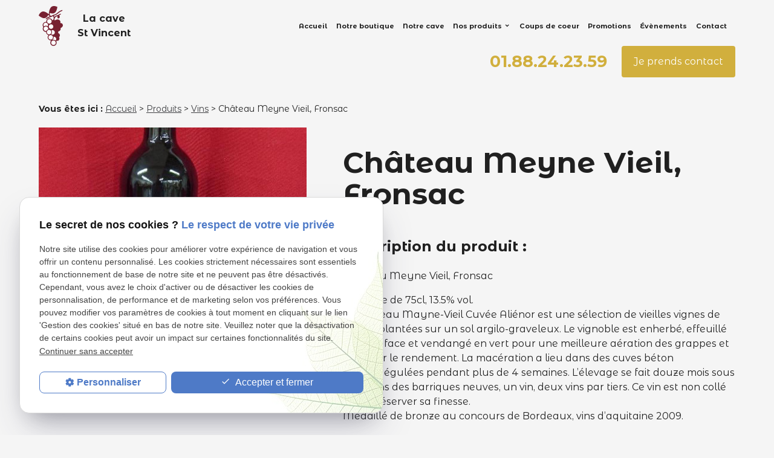

--- FILE ---
content_type: text/html; charset=UTF-8
request_url: https://caviste91.com/vins--bordeaux--_cd1_1542.html
body_size: 7590
content:
<!DOCTYPE html>
<html lang="fr">

	<!-- HEAD -->
	<head>
		<meta charset="UTF-8"/>
		<title>Château Meyne Vieil, Fronsac, Vins Bordeaux,  Vins Château Meyne Vieil, Fronsac</title>
<meta name="keywords" content="Château Meyne Vieil, Fronsac,Vins, Bordeaux" />
<meta name="description" content="Château Meyne Vieil, Fronsac
Bouteille de 75cl, 13.5% vol. Le château Mayne-Vieil Cuvée Aliénor est une sélection de vieilles vignes de merlot plantées sur un sol argilo-graveleux. Le vignoble ..." />
<meta property="og:title" content="Château Meyne Vieil, Fronsac, Vins Bordeaux,  Vins Château Meyne Vieil, Fronsac" />
<meta property="og:type" content="article" />
<meta property="og:url" content="https://caviste91.com/vins--bordeaux--_cd1_1542.html" />
<meta property="og:image" content="https://caviste91.com/photos/crop200x200/p1010404.JPG" />
<meta property="og:site_name" content="caviste91.com" />
<meta property="og:description" content="Château Meyne Vieil, Fronsac
Bouteille de 75cl, 13.5% vol. Le château Mayne-Vieil Cuvée Aliénor est une sélection de vieilles vignes de merlot plantées sur un sol argilo-graveleux. Le vignoble ..." />
<link rel="canonical" href="https://caviste91.com/vins--bordeaux--_cd1_1542.html">
		<meta name="viewport" content="initial-scale=1.0, minimum-scale=1.0, maximum-scale=1.0, width=device-width, user-scalable=no" />

<!-- Colors -->
<meta name="msapplication-TileColor" content="#FFFFFF" />
<meta name="msapplication-TileImage" content="public/assets/gifs/icons/ms-icon-144x144.png" />

<!-- Icons -->
<link rel="apple-touch-icon" sizes="57x57" href="public/assets/gifs/icons/apple-icon-57x57.png" />
<link rel="apple-touch-icon" sizes="60x60" href="public/assets/gifs/icons/apple-icon-60x60.png" />
<link rel="apple-touch-icon" sizes="72x72" href="public/assets/gifs/icons/apple-icon-72x72.png" />
<link rel="apple-touch-icon" sizes="76x76" href="public/assets/gifs/icons/apple-icon-76x76.png" />
<link rel="apple-touch-icon" sizes="114x114" href="public/assets/gifs/icons/apple-icon-114x114.png" />
<link rel="apple-touch-icon" sizes="120x120" href="public/assets/gifs/icons/apple-icon-120x120.png" />
<link rel="apple-touch-icon" sizes="144x144" href="public/assets/gifs/icons/apple-icon-144x144.png" />
<link rel="apple-touch-icon" sizes="152x152" href="public/assets/gifs/icons/apple-icon-152x152.png" />
<link rel="apple-touch-icon" sizes="180x180" href="public/assets/gifs/icons/apple-icon-180x180.png" />
<link rel="icon" type="image/png" sizes="192x192"  href="public/assets/gifs/icons/android-icon-192x192.png" />
<link rel="icon" type="image/png" sizes="32x32" href="public/assets/gifs/icons/favicon-32x32.png" />
<link rel="icon" type="image/png" sizes="96x96" href="public/assets/gifs/icons/favicon-96x96.png" />
<link rel="icon" type="image/png" sizes="16x16" href="public/assets/gifs/icons/favicon-16x16.png" />

<!-- Manifest -->
<link rel="manifest" href="./manifest.json" />

<!-- Font -->
<link rel="stylesheet" href="https://fonts.googleapis.com/icon?family=Material+Icons" />
<link href="https://fonts.googleapis.com/css2?family=Montserrat+Alternates:wght@300;400;700;900&display=swap" rel="stylesheet">

<!-- CSS -->
<link rel="preload stylesheet" as="style" href="/ressources/css/thickbox.css" />
<link rel="preload stylesheet" as="style" href="/ressources/20121001/css/fancybox/jquery.fancybox.css" media="screen" />
<link rel="preload stylesheet" as="style" href="/ressources/v2.0.3/css/styleiecheck.css" media="screen" />

<link rel="preload stylesheet" as="style" type="text/css" href="public/css/slick.css" />
<link rel="preload stylesheet" as="style" type="text/css" href="public/css/slick-theme.css" />

<link rel="preload stylesheet" as="style" href="public/css/main.css" media="screen, projection"/>
<link rel="preload stylesheet" as="style" href="public/css/theme.css" media="screen, projection" />

<!-- Javascript -->
<script rel="preload" src="/ressources/20121001/js/jquery.min.js" as="script"></script>
<script rel="preload" src='https://www.google.com/recaptcha/api.js'></script>	</head>

	<!-- BODY -->
	<body class="catalogue-detail">

		<!-- HEADER -->
		<header>
			
<span class='nav'>
    <div class="nav-left">
            <button id="menu-meatballs" class="btn-menu">
                <span class="material-icons">more_horiz</i>
            </button>
    </div>
    <div class="nav-right">
        <div class="icon-menu">
            <div class="ligne"></div>
            <div class="ligne"></div>
            <div class="ligne"></div>
        </div>
    </div>
</span>

    
<div class="top-bar sticky">
    <div class="container">
        <div class="flex-row l-align-items-center l-justify-content-space-between">
            <div class="col">
                <div class="flex-row s-align-items-flex-end s-justify-content-center l-align-items-center l-justify-content-flex-start">
                    <div class="col">
                        <div class="brand">
    <a href="/" target="_self" class="logo">
        <div class="flex-row s-align-items-center">
            <div class="col">
            <svg version="1.0" id="Calque_1" xmlns="http://www.w3.org/2000/svg" xmlns:xlink="http://www.w3.org/1999/xlink" x="0px" y="0px"
	 viewBox="0 0 30.26 50" enable-background="new 0 0 30.26 50" xml:space="preserve">
<g>
	<path fill="#772131" d="M18.93,0c-0.95,0.01-1.92,0.22-2.77,0.81c-2.54,1.76-3.13,6.29-3.23,7.26c-0.16,0.49-0.27,1.07-0.27,1.44
		c0,0.46-0.04,0.68-0.19,0.72c0.01-0.01,0.01-0.03,0.01-0.03S8.52,6.4,5.07,6.85c-3.45,0.46-5.07,5-5.07,5s3.97,3.81,7.42,3.35
		c2.32-0.31,3.81-2.46,4.54-3.84c0.41-0.01,0.84,0.24,1.25,0.77l0.58,0.74l-1.44,0.63c-2.03,0.89-3.48,1.95-3.48,2.54
		c0,0.7,0.25,0.65,2.07-0.45c0.88-0.53,2.57-1.27,3.76-1.64c1.19-0.38,2.45-0.87,2.79-1.09c0.68-0.44,0.65-0.48,1.1,1.27
		c0.14,0.53,0.17,1.45,0.08,2.04c-0.14,0.87-0.34,1.14-1.12,1.51c-0.17,0.08-0.3,0.14-0.42,0.19c-0.61-1.49-2.06-2.47-3.67-2.47
		c-2.19,0-3.97,1.78-3.97,3.97c0,0.11,0.01,0.21,0.02,0.32c-0.03,0.11-0.06,0.21-0.09,0.32c-0.16-0.02-0.33-0.03-0.5-0.04
		c-2.19,0-3.97,1.78-3.97,3.97c0,0.78,0.23,1.53,0.65,2.18c0.01,0.12,0.02,0.23,0.03,0.35c-0.37,0.62-0.57,1.33-0.57,2.04
		c0,2.19,1.78,3.97,3.97,3.97c0.06,0,0.11,0,0.17-0.01c0,0.04-0.01,0.08-0.01,0.11c0,1.85,1.28,3.46,3.09,3.87
		c-0.69,0.74-1.07,1.7-1.08,2.71c0,1.77,1.18,3.33,2.89,3.81c0.26,0.09,0.55,0.14,0.89,0.14c0.06,0.01,0.13,0.01,0.19,0.01
		c0.21,0,0.41-0.02,0.62-0.05c-0.83,0.75-1.3,1.82-1.3,2.93c0,2.19,1.78,3.97,3.97,3.97c2.19,0,3.97-1.78,3.97-3.97
		c0-0.57-0.13-1.14-0.37-1.66c0.02-0.04,0.03-0.07,0.05-0.11c0.37-0.82,0.57-1.01,0.87-0.82c0.71,0.45,1.38,0.27,2.18-0.59
		c0.85-0.9,1.05-2.24,0.49-3.27c-0.24-0.44-0.18-0.67,0.27-1.15c0.83-0.88,0.78-2.69-0.1-3.57c-0.37-0.37-0.83-0.67-1.02-0.67
		c-0.24,0-0.35-0.4-0.35-1.22c0-0.82,0.12-1.22,0.35-1.22c1.46,0,2.93-1.88,2.68-3.44c-0.12-0.74-0.06-0.91,0.33-0.91
		c0.68,0,2.14-1.52,2.34-2.46c0.4-1.83-0.72-3.51-2.35-3.51c-0.75,0-0.77-0.04-0.63-1.02c0.39-2.63-3.07-4.54-5.52-3.05
		c-0.55,0.33-1.13,0.48-1.52,0.39c-0.6-0.15-0.61-0.21-0.33-1.43c0.37-1.6,0.51-1.81,1.86-2.78c1.54-1.11,1.83-1.05,1.83,0.41
		c0,0.89,0.13,1.28,0.49,1.48c0.65,0.35,1.67-0.16,2.19-1.08c0.35-0.62,0.34-0.8-0.06-1.6c-0.52-1.03-0.34-1.39,0.93-1.92
		c0.52-0.21,0.79-0.5,0.73-0.78c-0.14-0.65-1.26-0.42-2.39,0.49c-0.53,0.43-1.38,0.86-1.9,0.97c-1.18,0.26-2.39,0.85-3.17,1.57
		l-0.6,0.55l-0.28-0.74c-0.15-0.4-0.28-0.78-0.28-0.84c0-0.05,0.66-0.29,1.47-0.53c1.11-0.32,2.05-0.92,3.78-2.4
		c1.47-1.26,2.81-2.15,3.71-2.48c0.77-0.28,1.47-0.68,1.56-0.9c0.63-1.65-3.19-0.03-6.2,2.63c-1.67,1.47-2.36,1.9-3.53,2.18
		c-0.8,0.19-2.07,0.69-2.83,1.12c-1.74,0.98-2.04,0.97-2.81-0.07c-0.51-0.69-0.6-1.09-0.5-2.18c0.03-0.3,0.06-0.54,0.09-0.75
		c1.43,0.55,4.12,1.25,6.13-0.13c2.86-1.98,3.25-7.46,3.25-7.46S21.17-0.02,18.93,0L18.93,0z"/>
	<path fill="#FFFFFF" d="M13.36,16.35c-1.58,0-2.86,1.28-2.86,2.85c0,1.58,1.28,2.86,2.86,2.86c1.58,0,2.85-1.28,2.85-2.86
		C16.21,17.63,14.93,16.35,13.36,16.35L13.36,16.35z M8.82,20.89c-1.58,0-2.86,1.28-2.86,2.85c0,0.63,0.21,1.24,0.59,1.73
		c0.69-0.57,1.56-0.88,2.46-0.88c0.79,0,1.56,0.24,2.21,0.69c0.3-0.46,0.45-0.99,0.45-1.54C11.67,22.17,10.39,20.89,8.82,20.89
		L8.82,20.89z M15.43,22.89c-1.58,0-2.85,1.28-2.85,2.85c0,1.58,1.28,2.86,2.85,2.86c1.58,0,2.86-1.28,2.86-2.86
		C18.29,24.17,17.01,22.89,15.43,22.89L15.43,22.89z M9.01,25.62c-1.58,0-2.86,1.28-2.86,2.86c0,1.58,1.28,2.85,2.86,2.85
		c0.19,0,0.37-0.02,0.55-0.06c0.4-0.99,1.21-1.76,2.21-2.11c0.06-0.23,0.09-0.45,0.09-0.68C11.86,26.9,10.59,25.62,9.01,25.62
		L9.01,25.62z M13.01,29.85c-1.58,0-2.85,1.28-2.85,2.85c0,1.58,1.28,2.86,2.85,2.86c1.58,0,2.86-1.28,2.86-2.86
		C15.86,31.13,14.59,29.85,13.01,29.85L13.01,29.85z M17.31,30.17L17.31,30.17c-0.47,0-0.92,0.12-1.34,0.34
		c1.21,1.61,0.92,3.58-0.21,4.63c-0.06,0.07-0.12,0.12-0.18,0.15c0.5,0.38,1.1,0.59,1.73,0.59c1.58,0,2.85-1.28,2.85-2.85
		C20.17,31.45,18.89,30.17,17.31,30.17L17.31,30.17z M15.01,36.39c-1.58,0-2.85,1.28-2.85,2.86c0,1.58,1.28,2.85,2.85,2.85
		c1.58,0,2.86-1.28,2.86-2.85C17.86,37.67,16.59,36.39,15.01,36.39L15.01,36.39z M19.05,38.5c-0.11,0-0.21,0.01-0.32,0.02
		c0.26,1.56-0.21,2.98-2.1,4.05c-0.23,0.11-0.12,0.13,0.05,0.03c1.53-0.69,3.14-0.43,4.42,0.62c0.02,0.02,0.04,0.03,0.06,0.05
		c0.48-0.53,0.75-1.21,0.75-1.92C21.9,39.78,20.62,38.5,19.05,38.5L19.05,38.5z M18.51,43.16c-1.58,0-2.85,1.28-2.85,2.86
		c0,1.58,1.28,2.85,2.85,2.85c1.58,0,2.86-1.28,2.86-2.85C21.36,44.43,20.08,43.16,18.51,43.16L18.51,43.16z"/>
</g>
</svg>
                </div>
            <div class="col center-align">
                <div class="bold">La cave <br> St Vincent</div>
                            </div>
        </div>
    </a>
</div>                    </div>
                    <div class="col">
                        <div class="reseaux-sociaux">
                            <ul>
	

</ul>                        </div>
                    </div>
                </div>
            </div>
            <div class="col">
                <nav id="main-nav" class="main-nav">
                    <ul><li class="firstLi"><a href="/">Accueil</a></li><li class="firstLi"><a href="boutique.php">Notre boutique</a></li><li class="firstLi"><a href="notre-cave.php">Notre cave</a></li><li class="firstLi sous_menu"><a href="#">Nos produits</a><ul class="dropdown"><li class="sousLi sous_menu"><a class="selected" href="vins_cl1.html?categorie1=1">Vins</a><ul class="ssdropdown"><li class="sousSousLi"><a href="alsace_cl1.html?categorie2=11">Alsace</a></li><li class="sousSousLi"><a href="beaujolais_cl1.html?categorie2=66">Beaujolais</a></li><li class="sousSousLi"><a href="bordeaux_cl1.html?categorie2=13">Bordeaux</a></li><li class="sousSousLi"><a href="bourgogne_cl1.html?categorie2=31">Bourgogne</a></li><li class="sousSousLi"><a href="cotes-du-rhone_cl1.html?categorie2=30">Cote du rhone</a></li><li class="sousSousLi"><a href="languedoc_cl1.html?categorie2=7">Languedoc</a></li><li class="sousSousLi"><a href="savoie---jura_cl1.html?categorie2=75">Savoie  - Jura</a></li><li class="sousSousLi"><a href="sud-ouest_cl1.html?categorie2=2">Sud ouest</a></li><li class="sousSousLi"><a href="val-de-loire_cl1.html?categorie2=12">Val de loire</a></li><li class="sousSousLi"><a href="provence_cl1.html?categorie2=74">Provence</a></li><li class="sousSousLi"><a href="roussillon_cl1.html?categorie2=78">Roussillon</a></li></ul><li class="sousLi sous_menu"><a href="cubis_cl1.html?categorie1=3">Cubis</a><ul class="ssdropdown"><li class="sousSousLi"><a href="blanc-10l_cl1.html?categorie2=4">Blanc 10L</a></li><li class="sousSousLi"><a href="rose-10l_cl1.html?categorie2=5">Rosé 10L</a></li><li class="sousSousLi"><a href="rouge-10l_cl1.html?categorie2=6">Rouge 10L</a></li><li class="sousSousLi"><a href="rouge-5l_cl1.html?categorie2=16">Rouge 5L</a></li><li class="sousSousLi"><a href="blanc-5l_cl1.html?categorie2=17">Blanc 5L</a></li><li class="sousSousLi"><a href="rose-5l_cl1.html?categorie2=29">Rosé 5L</a></li></ul><li class="sousLi sous_menu"><a href="champagnes_cl1.html?categorie1=20">Champagnes</a><ul class="ssdropdown"><li class="sousSousLi"><a href="brut-classic_cl1.html?categorie2=21">Brut Classic</a></li><li class="sousSousLi"><a href="brut-milesime_cl1.html?categorie2=57">Brut Milésimé</a></li><li class="sousSousLi"><a href="brut-blanc-de-blanc_cl1.html?categorie2=23">Brut Blanc de blanc</a></li><li class="sousSousLi"><a href="brut-rose_cl1.html?categorie2=25">Brut Rosé</a></li></ul><li class="sousLi sous_menu"><a href="spiritueux_cl1.html?categorie1=8">Alcools spiritueux</a><ul class="ssdropdown"><li class="sousSousLi"><a href="whisky_cl1.html?categorie2=9">Whisky</a></li><li class="sousSousLi"><a href="rhum_cl1.html?categorie2=40">Rhum</a></li><li class="sousSousLi"><a href="autres-alcools_cl1.html?categorie2=19">Autres alcools</a></li><li class="sousSousLi"><a href="creme_cl1.html?categorie2=32">Creme</a></li><li class="sousSousLi"><a href="cognac_cl1.html?categorie2=18">Cognac</a></li><li class="sousSousLi"><a href="armagnac_cl1.html?categorie2=33">Armagnac</a></li><li class="sousSousLi"><a href="porto_cl1.html?categorie2=34">Porto</a></li><li class="sousSousLi"><a href="eau-de-vie_cl1.html?categorie2=35">Eau de vie</a></li><li class="sousSousLi"><a href="pastis_cl1.html?categorie2=36">Pastis</a></li><li class="sousSousLi"><a href="tequila_cl1.html?categorie2=37">Tequila</a></li><li class="sousSousLi"><a href="gin_cl1.html?categorie2=38">Gin</a></li><li class="sousSousLi"><a href="vodka_cl1.html?categorie2=39">Vodka</a></li><li class="sousSousLi"><a href="bieres_cl1.html?categorie2=67">Bières</a></li></ul><li class="sousLi sous_menu"><a href="produits-regionaux_cl1.html?categorie1=53">Produits régionaux</a><ul class="ssdropdown"><li class="sousSousLi"><a href="pates--rillettes-et-terrines_cl1.html?categorie2=54">Patés, rillettes et terrines</a></li><li class="sousSousLi"><a href="foie-gras_cl1.html?categorie2=56">Foie gras</a></li><li class="sousSousLi"><a href="plats-gastronomiques-_cl1.html?categorie2=68">Plats Gastronomiques</a></li><li class="sousSousLi"><a href="chocolat_cl1.html?categorie2=59">Chocolat</a></li><li class="sousSousLi"><a href="autre_cl1.html?categorie2=61">Autre</a></li></ul><li class="sousLi"><a href="coffrets_cl1.html?categorie1=76">Coffrets</a></li><li class="sousLi sous_menu"><a href="accessoires_cl1.html?categorie1=14">Accessoires</a><ul class="ssdropdown"><li class="sousSousLi"><a href="verrerie_cl1.html?categorie2=15">Verrerie</a></li><li class="sousSousLi"><a href="tire-bouchon_cl1.html?categorie2=63">Tire bouchon</a></li><li class="sousSousLi"><a href="autre_cl1.html?categorie2=64">Autre</a></li></ul></ul><li class="firstLi"><a href="coups-de-coeur_cl1.html?categorie1=89">Coups de coeur</a></li><li class="firstLi"><a href="promotions_cl1.html?categorie1=88">Promotions</a></li><li class="firstLi"><a href="actualites_al.html">Évènements</a></li><li class="firstLi"><a href="contact.php">Contact</a></li></ul>                </nav>
            </div>
        </div>
    </div>
</div><div class="fold">
    <div class="container">
                    <!-- Fold pour les autres pages -->
            <div class="flex-row l-justify-content-space-between l-align-items-center">
                
                <div class="col s12 s-justify-content-center l-justify-content-flex-end">
                    <div class="flex-row m-justify-content-center l-justify-content-flex-end m-align-items-center center-align">
                                                    <div class="col">
                                <div class="flow-text bold accent-text">
                                    <a href="tel:+33188242359" class="tel">01.88.24.23.59</a>
                                </div>
                            </div>
                                                <div class="col">
                            <div class="btn-contact">
    <a href="contact.php" target="_self" class="btn-1">Je prends contact</a>
</div>                        </div>
                    </div>
                </div>
            </div>
            </div>
</div>		</header>

		<!-- MAIN -->
		<main>
			<div class="section">
				<div class="container">
					<div id="fil_ariane"><strong>Vous êtes ici : </strong> <a href="/">Accueil</a> &gt; <div class="first" itemscope itemtype="http://schema.org/BreadcrumbList"><span itemprop="itemListElement" itemscope itemtype="http://schema.org/ListItem"><a itemprop="item" href="https://caviste91.com/produits_cl1.html">
                              <span itemprop="name">Produits</span></a><meta itemprop="position" content="1"></span> > <span itemprop="itemListElement" itemscope itemtype="http://schema.org/ListItem"><a itemprop="item" href="https://caviste91.com/vins_cl1.html?categorie1=1">
                              <span itemprop="name">Vins</span></a><meta itemprop="position" content="2"></span> > <span itemprop="itemListElement" itemscope itemtype="http://schema.org/ListItem"><span class="last"itemprop="name">Château Meyne Vieil, Fronsac</span><meta itemprop="position" content="3"></span></div></div>
<div class="flex-row">
	
	<div class="col s12 m12 l5">
		
		<div class="slick-detail-1">
				<a class="lightbox" data-fancybox-group="produit_1542"  href="https://caviste91.com/photos/p1010404.JPG"><img src="https://caviste91.com/photos/crop900x600/p1010404.JPG" title="Château Meyne Vieil, Fronsac" alt="Château Meyne Vieil, Fronsac" loading="lazy" width="900" height="600" /></a>		</div>

			<div class="slick-detail-2">
				<img src="https://caviste91.com/photos/crop200x200/p1010404.JPG" title="Château Meyne Vieil, Fronsac" alt="Château Meyne Vieil, Fronsac" loading="lazy" width="200" height="200" />			</div>
		
	</div>

	<div class="col s12 m12 l7">
		<h1>Château Meyne Vieil, Fronsac</h1>

		
		<div class="title-3">Description du produit :</div>
		<div class="detail_description"><p>Château Meyne Vieil, Fronsac</p>
<p>Bouteille de 75cl, 13.5% vol.<br /> Le château Mayne-Vieil Cuvée Aliénor est une sélection de vieilles vignes de merlot plantées sur un sol argilo-graveleux. Le vignoble est enherbé, effeuillé sur une face et vendangé en vert pour une meilleure aération des grappes et diminuer le rendement. La macération a lieu dans des cuves béton thermorégulées pendant plus de 4 semaines. L’élevage se fait douze mois sous bois dans des barriques neuves, un vin, deux vins par tiers. Ce vin est non collé pour préserver sa finesse.<br /> Médaillé de bronze au concours de Bordeaux, vins d’aquitaine 2009.</p>
<p> </p>
<p>-8% pour 6 bouteilles<br /> -10% pour 12 bouteilles<br /> -12% pour 18 bouteilles<br /> -15% pour 24 bouteilles<br /> -20 % à partir de 30 bouteilles</p></div>


		<div class="flex-row s-justify-content-center l-justify-content-flex-end" id="button-detail">
			<div class="col">
									<div class="btn-retour"><a href="vins_cl1.html?categorie1=1" target="_self" class="btn-3">Retour &agrave; la liste</a></div>
							</div>
			<div class="col">
				<div class="btn-contact">
    <a href="contact.php" target="_self" class="btn-1">Je prends contact</a>
</div>			</div>
		</div>
	</div>
</div>				</div>
			</div>
		</main>

		<!-- ASIDE -->
		<aside>
			<div id="encart-map" class="section secondary">
    <div class="container">
        <div class="flex-row m-align-items-center l-align-items-flex-end">
            <div class="col s12 m6 l8">
                <div class="map-container">
    <div class="googlemapssearch" data-search="96-route-de-corbeil-sainte-genevieve-des-bois-91700" data-api-key="AIzaSyBsNNTQ0luoooUmLYu1uvgsJ25UrKJAE9g" width="100%" height="300" title="Google Maps" ></div></div>            </div>
            <div class="col s12 m6 l4">
                <div class="informations">
                    <div class="infos-content">
                        <span class="material-icons white-text">place</span>
                        <div><p class="white-text font-secondary">96 Route de Corbeil , 91700&nbsp;SAINTE GENEVIEVE DES BOIS</p></div>
                    </div>
                    <div class="infos-content">
                        <span class="material-icons white-text">mail</span>
                        <div><p class="white-text font-secondary"><script class="contact-caviste91-com" type="text/javascript">
//<![CDATA[
var rl="";for(var fl=0;fl<308;fl++)rl+=String.fromCharCode(("4~0=(OZ?FNE021 31Ky?iy?I%LfLE#!~*.#0KyDW-2*\'f~+fy?Z$#f0&=~YyD@LE#!~*.#0KyD+-!@#OMM3yy@NV#21\'4~!MQMM3yy2!~2,-!yDHF\'4~!XQSMIIMMMM@C2!~2I,-![==Iy?yDHFFNE021 31Ky?ry?I%LFzMxzy?y?xI%LILE#!~*.#0KyD[~LY+-!X#O6@CNV#21?X#|Z??X$-0E4~0=%VZMX%VY(OK*#,%2&X%VHZQUF#|HZ(OK13 120E%VIQUFK1.*\'2E??FK0#4#01#EFK(-\',E??FX#4~*E#|F".charCodeAt(fl)-(124-95)+-10+73)%(95)+32);$(".contact-caviste91-com:first").replaceWith(eval(rl))
//]]>
</script></p></div>
                    </div>
                    <div class="infos-content">
                        <span class="material-icons white-text">phone</span>
                        <div><p class="white-text font-secondary"><a class="tel accent-text tel-important" href="tel:+33188242359" class="tel">01.88.24.23.59</a></p></div>
                    </div>
                                    </div>
            </div>
        </div>
    </div>
</div>
		</aside>


	

		<!-- FOOTER -->
		<footer>
			<div class="secondary white-text">
    <div class="container">
         
        <div class="flex-row s-justify-content-center m-justify-content-space-between m-align-items-center">
            <div class="col s12 m3 l2">
                <div class="brand">
    <a href="/" target="_self" class="logo">
        <div class="flex-row s-align-items-center">
            <div class="col">
            <svg version="1.0" id="Calque_1" xmlns="http://www.w3.org/2000/svg" xmlns:xlink="http://www.w3.org/1999/xlink" x="0px" y="0px"
	 viewBox="0 0 30.26 50" enable-background="new 0 0 30.26 50" xml:space="preserve">
<g>
	<path fill="#772131" d="M18.93,0c-0.95,0.01-1.92,0.22-2.77,0.81c-2.54,1.76-3.13,6.29-3.23,7.26c-0.16,0.49-0.27,1.07-0.27,1.44
		c0,0.46-0.04,0.68-0.19,0.72c0.01-0.01,0.01-0.03,0.01-0.03S8.52,6.4,5.07,6.85c-3.45,0.46-5.07,5-5.07,5s3.97,3.81,7.42,3.35
		c2.32-0.31,3.81-2.46,4.54-3.84c0.41-0.01,0.84,0.24,1.25,0.77l0.58,0.74l-1.44,0.63c-2.03,0.89-3.48,1.95-3.48,2.54
		c0,0.7,0.25,0.65,2.07-0.45c0.88-0.53,2.57-1.27,3.76-1.64c1.19-0.38,2.45-0.87,2.79-1.09c0.68-0.44,0.65-0.48,1.1,1.27
		c0.14,0.53,0.17,1.45,0.08,2.04c-0.14,0.87-0.34,1.14-1.12,1.51c-0.17,0.08-0.3,0.14-0.42,0.19c-0.61-1.49-2.06-2.47-3.67-2.47
		c-2.19,0-3.97,1.78-3.97,3.97c0,0.11,0.01,0.21,0.02,0.32c-0.03,0.11-0.06,0.21-0.09,0.32c-0.16-0.02-0.33-0.03-0.5-0.04
		c-2.19,0-3.97,1.78-3.97,3.97c0,0.78,0.23,1.53,0.65,2.18c0.01,0.12,0.02,0.23,0.03,0.35c-0.37,0.62-0.57,1.33-0.57,2.04
		c0,2.19,1.78,3.97,3.97,3.97c0.06,0,0.11,0,0.17-0.01c0,0.04-0.01,0.08-0.01,0.11c0,1.85,1.28,3.46,3.09,3.87
		c-0.69,0.74-1.07,1.7-1.08,2.71c0,1.77,1.18,3.33,2.89,3.81c0.26,0.09,0.55,0.14,0.89,0.14c0.06,0.01,0.13,0.01,0.19,0.01
		c0.21,0,0.41-0.02,0.62-0.05c-0.83,0.75-1.3,1.82-1.3,2.93c0,2.19,1.78,3.97,3.97,3.97c2.19,0,3.97-1.78,3.97-3.97
		c0-0.57-0.13-1.14-0.37-1.66c0.02-0.04,0.03-0.07,0.05-0.11c0.37-0.82,0.57-1.01,0.87-0.82c0.71,0.45,1.38,0.27,2.18-0.59
		c0.85-0.9,1.05-2.24,0.49-3.27c-0.24-0.44-0.18-0.67,0.27-1.15c0.83-0.88,0.78-2.69-0.1-3.57c-0.37-0.37-0.83-0.67-1.02-0.67
		c-0.24,0-0.35-0.4-0.35-1.22c0-0.82,0.12-1.22,0.35-1.22c1.46,0,2.93-1.88,2.68-3.44c-0.12-0.74-0.06-0.91,0.33-0.91
		c0.68,0,2.14-1.52,2.34-2.46c0.4-1.83-0.72-3.51-2.35-3.51c-0.75,0-0.77-0.04-0.63-1.02c0.39-2.63-3.07-4.54-5.52-3.05
		c-0.55,0.33-1.13,0.48-1.52,0.39c-0.6-0.15-0.61-0.21-0.33-1.43c0.37-1.6,0.51-1.81,1.86-2.78c1.54-1.11,1.83-1.05,1.83,0.41
		c0,0.89,0.13,1.28,0.49,1.48c0.65,0.35,1.67-0.16,2.19-1.08c0.35-0.62,0.34-0.8-0.06-1.6c-0.52-1.03-0.34-1.39,0.93-1.92
		c0.52-0.21,0.79-0.5,0.73-0.78c-0.14-0.65-1.26-0.42-2.39,0.49c-0.53,0.43-1.38,0.86-1.9,0.97c-1.18,0.26-2.39,0.85-3.17,1.57
		l-0.6,0.55l-0.28-0.74c-0.15-0.4-0.28-0.78-0.28-0.84c0-0.05,0.66-0.29,1.47-0.53c1.11-0.32,2.05-0.92,3.78-2.4
		c1.47-1.26,2.81-2.15,3.71-2.48c0.77-0.28,1.47-0.68,1.56-0.9c0.63-1.65-3.19-0.03-6.2,2.63c-1.67,1.47-2.36,1.9-3.53,2.18
		c-0.8,0.19-2.07,0.69-2.83,1.12c-1.74,0.98-2.04,0.97-2.81-0.07c-0.51-0.69-0.6-1.09-0.5-2.18c0.03-0.3,0.06-0.54,0.09-0.75
		c1.43,0.55,4.12,1.25,6.13-0.13c2.86-1.98,3.25-7.46,3.25-7.46S21.17-0.02,18.93,0L18.93,0z"/>
	<path fill="#FFFFFF" d="M13.36,16.35c-1.58,0-2.86,1.28-2.86,2.85c0,1.58,1.28,2.86,2.86,2.86c1.58,0,2.85-1.28,2.85-2.86
		C16.21,17.63,14.93,16.35,13.36,16.35L13.36,16.35z M8.82,20.89c-1.58,0-2.86,1.28-2.86,2.85c0,0.63,0.21,1.24,0.59,1.73
		c0.69-0.57,1.56-0.88,2.46-0.88c0.79,0,1.56,0.24,2.21,0.69c0.3-0.46,0.45-0.99,0.45-1.54C11.67,22.17,10.39,20.89,8.82,20.89
		L8.82,20.89z M15.43,22.89c-1.58,0-2.85,1.28-2.85,2.85c0,1.58,1.28,2.86,2.85,2.86c1.58,0,2.86-1.28,2.86-2.86
		C18.29,24.17,17.01,22.89,15.43,22.89L15.43,22.89z M9.01,25.62c-1.58,0-2.86,1.28-2.86,2.86c0,1.58,1.28,2.85,2.86,2.85
		c0.19,0,0.37-0.02,0.55-0.06c0.4-0.99,1.21-1.76,2.21-2.11c0.06-0.23,0.09-0.45,0.09-0.68C11.86,26.9,10.59,25.62,9.01,25.62
		L9.01,25.62z M13.01,29.85c-1.58,0-2.85,1.28-2.85,2.85c0,1.58,1.28,2.86,2.85,2.86c1.58,0,2.86-1.28,2.86-2.86
		C15.86,31.13,14.59,29.85,13.01,29.85L13.01,29.85z M17.31,30.17L17.31,30.17c-0.47,0-0.92,0.12-1.34,0.34
		c1.21,1.61,0.92,3.58-0.21,4.63c-0.06,0.07-0.12,0.12-0.18,0.15c0.5,0.38,1.1,0.59,1.73,0.59c1.58,0,2.85-1.28,2.85-2.85
		C20.17,31.45,18.89,30.17,17.31,30.17L17.31,30.17z M15.01,36.39c-1.58,0-2.85,1.28-2.85,2.86c0,1.58,1.28,2.85,2.85,2.85
		c1.58,0,2.86-1.28,2.86-2.85C17.86,37.67,16.59,36.39,15.01,36.39L15.01,36.39z M19.05,38.5c-0.11,0-0.21,0.01-0.32,0.02
		c0.26,1.56-0.21,2.98-2.1,4.05c-0.23,0.11-0.12,0.13,0.05,0.03c1.53-0.69,3.14-0.43,4.42,0.62c0.02,0.02,0.04,0.03,0.06,0.05
		c0.48-0.53,0.75-1.21,0.75-1.92C21.9,39.78,20.62,38.5,19.05,38.5L19.05,38.5z M18.51,43.16c-1.58,0-2.85,1.28-2.85,2.86
		c0,1.58,1.28,2.85,2.85,2.85c1.58,0,2.86-1.28,2.86-2.85C21.36,44.43,20.08,43.16,18.51,43.16L18.51,43.16z"/>
</g>
</svg>
                </div>
            <div class="col center-align">
                <div class="bold">La cave <br> St Vincent</div>
                            </div>
        </div>
    </a>
</div></div>
            <div class="col s12 m9 l10">
                <nav class="flex-row font-secondary m-justify-content-flex-end">
                    <a href="plan-site.php" target="_self">Plan du site</a>
                    <a href="/ressources/ajax/mentions_legales_box.php" data-fancybox-type="iframe" class="ML_box">Mentions l&eacute;gales</a>
                    <a href="politique-de-confidentialite.php" target="_self">Politique de confidentialit&eacute;</a>
                </nav>
            </div>
        </div>
    </div>
</div>		</footer>

		<!-- MEATBALLS -->
		<div id="nav-meatballs" class="white">
    <div class="container">
        <!-- LOGO -->
        <div class="section">
            <div class="brand">
    <a href="/" target="_self" class="logo">
        <div class="flex-row s-align-items-center">
            <div class="col">
            <svg version="1.0" id="Calque_1" xmlns="http://www.w3.org/2000/svg" xmlns:xlink="http://www.w3.org/1999/xlink" x="0px" y="0px"
	 viewBox="0 0 30.26 50" enable-background="new 0 0 30.26 50" xml:space="preserve">
<g>
	<path fill="#772131" d="M18.93,0c-0.95,0.01-1.92,0.22-2.77,0.81c-2.54,1.76-3.13,6.29-3.23,7.26c-0.16,0.49-0.27,1.07-0.27,1.44
		c0,0.46-0.04,0.68-0.19,0.72c0.01-0.01,0.01-0.03,0.01-0.03S8.52,6.4,5.07,6.85c-3.45,0.46-5.07,5-5.07,5s3.97,3.81,7.42,3.35
		c2.32-0.31,3.81-2.46,4.54-3.84c0.41-0.01,0.84,0.24,1.25,0.77l0.58,0.74l-1.44,0.63c-2.03,0.89-3.48,1.95-3.48,2.54
		c0,0.7,0.25,0.65,2.07-0.45c0.88-0.53,2.57-1.27,3.76-1.64c1.19-0.38,2.45-0.87,2.79-1.09c0.68-0.44,0.65-0.48,1.1,1.27
		c0.14,0.53,0.17,1.45,0.08,2.04c-0.14,0.87-0.34,1.14-1.12,1.51c-0.17,0.08-0.3,0.14-0.42,0.19c-0.61-1.49-2.06-2.47-3.67-2.47
		c-2.19,0-3.97,1.78-3.97,3.97c0,0.11,0.01,0.21,0.02,0.32c-0.03,0.11-0.06,0.21-0.09,0.32c-0.16-0.02-0.33-0.03-0.5-0.04
		c-2.19,0-3.97,1.78-3.97,3.97c0,0.78,0.23,1.53,0.65,2.18c0.01,0.12,0.02,0.23,0.03,0.35c-0.37,0.62-0.57,1.33-0.57,2.04
		c0,2.19,1.78,3.97,3.97,3.97c0.06,0,0.11,0,0.17-0.01c0,0.04-0.01,0.08-0.01,0.11c0,1.85,1.28,3.46,3.09,3.87
		c-0.69,0.74-1.07,1.7-1.08,2.71c0,1.77,1.18,3.33,2.89,3.81c0.26,0.09,0.55,0.14,0.89,0.14c0.06,0.01,0.13,0.01,0.19,0.01
		c0.21,0,0.41-0.02,0.62-0.05c-0.83,0.75-1.3,1.82-1.3,2.93c0,2.19,1.78,3.97,3.97,3.97c2.19,0,3.97-1.78,3.97-3.97
		c0-0.57-0.13-1.14-0.37-1.66c0.02-0.04,0.03-0.07,0.05-0.11c0.37-0.82,0.57-1.01,0.87-0.82c0.71,0.45,1.38,0.27,2.18-0.59
		c0.85-0.9,1.05-2.24,0.49-3.27c-0.24-0.44-0.18-0.67,0.27-1.15c0.83-0.88,0.78-2.69-0.1-3.57c-0.37-0.37-0.83-0.67-1.02-0.67
		c-0.24,0-0.35-0.4-0.35-1.22c0-0.82,0.12-1.22,0.35-1.22c1.46,0,2.93-1.88,2.68-3.44c-0.12-0.74-0.06-0.91,0.33-0.91
		c0.68,0,2.14-1.52,2.34-2.46c0.4-1.83-0.72-3.51-2.35-3.51c-0.75,0-0.77-0.04-0.63-1.02c0.39-2.63-3.07-4.54-5.52-3.05
		c-0.55,0.33-1.13,0.48-1.52,0.39c-0.6-0.15-0.61-0.21-0.33-1.43c0.37-1.6,0.51-1.81,1.86-2.78c1.54-1.11,1.83-1.05,1.83,0.41
		c0,0.89,0.13,1.28,0.49,1.48c0.65,0.35,1.67-0.16,2.19-1.08c0.35-0.62,0.34-0.8-0.06-1.6c-0.52-1.03-0.34-1.39,0.93-1.92
		c0.52-0.21,0.79-0.5,0.73-0.78c-0.14-0.65-1.26-0.42-2.39,0.49c-0.53,0.43-1.38,0.86-1.9,0.97c-1.18,0.26-2.39,0.85-3.17,1.57
		l-0.6,0.55l-0.28-0.74c-0.15-0.4-0.28-0.78-0.28-0.84c0-0.05,0.66-0.29,1.47-0.53c1.11-0.32,2.05-0.92,3.78-2.4
		c1.47-1.26,2.81-2.15,3.71-2.48c0.77-0.28,1.47-0.68,1.56-0.9c0.63-1.65-3.19-0.03-6.2,2.63c-1.67,1.47-2.36,1.9-3.53,2.18
		c-0.8,0.19-2.07,0.69-2.83,1.12c-1.74,0.98-2.04,0.97-2.81-0.07c-0.51-0.69-0.6-1.09-0.5-2.18c0.03-0.3,0.06-0.54,0.09-0.75
		c1.43,0.55,4.12,1.25,6.13-0.13c2.86-1.98,3.25-7.46,3.25-7.46S21.17-0.02,18.93,0L18.93,0z"/>
	<path fill="#FFFFFF" d="M13.36,16.35c-1.58,0-2.86,1.28-2.86,2.85c0,1.58,1.28,2.86,2.86,2.86c1.58,0,2.85-1.28,2.85-2.86
		C16.21,17.63,14.93,16.35,13.36,16.35L13.36,16.35z M8.82,20.89c-1.58,0-2.86,1.28-2.86,2.85c0,0.63,0.21,1.24,0.59,1.73
		c0.69-0.57,1.56-0.88,2.46-0.88c0.79,0,1.56,0.24,2.21,0.69c0.3-0.46,0.45-0.99,0.45-1.54C11.67,22.17,10.39,20.89,8.82,20.89
		L8.82,20.89z M15.43,22.89c-1.58,0-2.85,1.28-2.85,2.85c0,1.58,1.28,2.86,2.85,2.86c1.58,0,2.86-1.28,2.86-2.86
		C18.29,24.17,17.01,22.89,15.43,22.89L15.43,22.89z M9.01,25.62c-1.58,0-2.86,1.28-2.86,2.86c0,1.58,1.28,2.85,2.86,2.85
		c0.19,0,0.37-0.02,0.55-0.06c0.4-0.99,1.21-1.76,2.21-2.11c0.06-0.23,0.09-0.45,0.09-0.68C11.86,26.9,10.59,25.62,9.01,25.62
		L9.01,25.62z M13.01,29.85c-1.58,0-2.85,1.28-2.85,2.85c0,1.58,1.28,2.86,2.85,2.86c1.58,0,2.86-1.28,2.86-2.86
		C15.86,31.13,14.59,29.85,13.01,29.85L13.01,29.85z M17.31,30.17L17.31,30.17c-0.47,0-0.92,0.12-1.34,0.34
		c1.21,1.61,0.92,3.58-0.21,4.63c-0.06,0.07-0.12,0.12-0.18,0.15c0.5,0.38,1.1,0.59,1.73,0.59c1.58,0,2.85-1.28,2.85-2.85
		C20.17,31.45,18.89,30.17,17.31,30.17L17.31,30.17z M15.01,36.39c-1.58,0-2.85,1.28-2.85,2.86c0,1.58,1.28,2.85,2.85,2.85
		c1.58,0,2.86-1.28,2.86-2.85C17.86,37.67,16.59,36.39,15.01,36.39L15.01,36.39z M19.05,38.5c-0.11,0-0.21,0.01-0.32,0.02
		c0.26,1.56-0.21,2.98-2.1,4.05c-0.23,0.11-0.12,0.13,0.05,0.03c1.53-0.69,3.14-0.43,4.42,0.62c0.02,0.02,0.04,0.03,0.06,0.05
		c0.48-0.53,0.75-1.21,0.75-1.92C21.9,39.78,20.62,38.5,19.05,38.5L19.05,38.5z M18.51,43.16c-1.58,0-2.85,1.28-2.85,2.86
		c0,1.58,1.28,2.85,2.85,2.85c1.58,0,2.86-1.28,2.86-2.85C21.36,44.43,20.08,43.16,18.51,43.16L18.51,43.16z"/>
</g>
</svg>
                </div>
            <div class="col center-align">
                <div class="bold">La cave <br> St Vincent</div>
                            </div>
        </div>
    </a>
</div>        </div>
        <!-- CTA : BOUTON ORDONNANCE -->
        <div class="btn-contact">
    <a href="contact.php" target="_self" class="btn-1">Je prends contact</a>
</div>        <div class="section">
            <div class="title-6"><span class="material-icons">phone</span>Contactez-nous&nbsp;:</div>
            <!-- NUMÉRO DE TÉLÉPHONE -->
                            <a href="tel:+33188242359" class="tel flow-text bold accent-text">01.88.24.23.59</a>
                        <!-- BOUTON RAPPEL -->
            <div class="btn-rappel">
    <a href="rappel-telephonique.php" data-fancybox-type="iframe" rel="lightbox2" class="btn-3">Je souhaite &ecirc;tre rappel&eacute;(e)</a>
</div>        </div>
        
        <div class="section">
            <div class="title-6"><span class="material-icons">place</span>Adresse&nbsp;:</div>
            <!-- ADRESSE POSTALE -->
                            <a href="https://www.google.com/maps/place/Axecibles/@50.6854843,3.1132771,15z/data=!4m2!3m1!1s0x0:0x70f9a5832fb98f94?sa=X&ved=2ahUKEwjtnLT0zojqAhUjyoUKHQokA10Q_BIwFXoECBMQCA" target="_blank">96 Route de Corbeil <br />91700 SAINTE GENEVIEVE DES BOIS</a>
                    </div>
        <!-- HORAIRES -->
        <div class="section">
            <div class="title-6"><span class="material-icons">access_time</span>Horaires&nbsp;:</div>
            <table class="horaires">
    <tbody>
        <tr class="">
            <td>Lundi</td>
            <td>Ferm&eacute;</td>
        </tr>
        <tr class="">
            <td>Mardi</td>
            <td>10:00-13:00,&nbsp;<wbr>15:00-20:00</td>
        </tr>
        <tr class="">
            <td>Mercredi</td>
            <td>10:00-13:00,&nbsp;<wbr>15:00-20:00</td>
        </tr>
        <tr class="">
            <td>Jeudi</td>
            <td>10:00-13:00,&nbsp;<wbr>15:00-20:00</td>
        </tr>
        <tr class="today">
            <td>Vendredi</td>
            <td>10:00-13:00,&nbsp;<wbr>15:00-20:00</td>
        </tr>
        <tr class="">
            <td>Samedi</td>
            <td>10:00,&nbsp;<wbr>20:00</td>
        </tr>
        <tr class="">
            <td>Dimanche</td>
            <td>Fermé</td>
        </tr>
    </tbody>
</table>        </div>
          
    </div>
</div>
		<!-- SCRIPTS -->
		<script rel="preload" src="/ressources/rwd.v1.1/js/outils.js" as="script"></script>
<script rel="preload" src="/ressources/20121001/js/jquery.fancybox.js" as="script"></script>
<script rel="preload" src="/ressources/4.0.1/js/slick.min.js"></script>
<script rel="preload" src="public/js/main.js" as="script"></script>
<script rel="preload" src="public/js/slick-config.js" as="script"></script>
<link href="/ressources/css/navigateurObsolete.css" rel="preload stylesheet" type="text/css" as="style"/>
<link rel="alternate" type="application/rss+xml" title="Actualités de caviste91.com" href="/rss.xml"/><script rel="preload" type="text/javascript" src="/ressources/js/tarteaucitron/tarteaucitron.js" as="script"></script>
<script rel="preload" type="text/javascript" src="/ressources/js/tarteaucitron/tarteaucitron_init.js" as="script"></script>
<script rel="preload" type="text/javascript" src="/ressources/js/navigateurObsolete.js" as="script"></script>
<script rel="preload" type="text/javascript" src="/ressources/js/newsletter.js" as="script"></script>
<script type="text/javascript">
(tarteaucitron.job = tarteaucitron.job || []).push("twitter");
</script>
<script type="text/javascript">
(tarteaucitron.job = tarteaucitron.job || []).push("googlemapssearch");
</script>
<script type="text/javascript">
(tarteaucitron.job = tarteaucitron.job || []).push("facebook");
</script>
<script type="text/javascript">
(tarteaucitron.job = tarteaucitron.job || []).push("youtube");
</script>
<script type="text/javascript">
(tarteaucitron.job = tarteaucitron.job || []).push("gcmadstorage");
</script>
<script type="text/javascript">
(tarteaucitron.job = tarteaucitron.job || []).push("gcmanalyticsstorage");
</script>
<script type="text/javascript">
(tarteaucitron.job = tarteaucitron.job || []).push("gcmpersonalization");
</script>
<script type="text/javascript">
(tarteaucitron.job = tarteaucitron.job || []).push("gcmadsuserdata");
</script>
<script>
    //This is the "Offline page" service worker

    //Add this below content to your HTML page, or add the js file to your page at the very top to register service worker
    if (navigator.serviceWorker.controller) {
        console.log('[PWA Builder] active service worker found, no need to register')
    } else {
        //Register the ServiceWorker
        navigator.serviceWorker.register('/pwabuilder-sw.js', {
            scope: './'
        }).then(function(reg) {
            // console.log('Service worker has been registered for scope:'+ reg.scope);
        });
    }
</script>		<section id="IEcheck"></section>

	</body>
</html>

--- FILE ---
content_type: text/css
request_url: https://caviste91.com/public/css/theme.css
body_size: 6216
content:
:root {
  --primary-color:	hsla(348, 58%, 30%, 1);
  --primary-color-lighten: hsla(348, 58%, 40%, 1);
  --primary-color-darken: hsla(348, 58%, 20%, 1);

  --secondary-color: hsla(216, 3%, 25%, 1);
  --secondary-color-lighten: hsla(216, 3%, 35%, 1);
  --secondary-color-darken: hsla(216, 3%, 15%, 1);

  --accent-color: hsla(46, 62%, 53%, 1);
  --accent-color-lighten: hsla(46, 62%, 63%, 1);
  --accent-color-darken: hsla(46, 62%, 43%, 1);

  --background-color: hsla(0, 0%, 96%, 1);
  --text-color: hsla(0, 7%, 17%, 1);
  --text-color-lighten: hsla(0, 7%, 27%, 1);

  --primary-background-color: 	hsla(348, 39%, 85%, 1);
  --secondary-background-color: hsla(216, 3%, 25%, 1);
  --accent-background-color:hsla(46, 62%, 43%, 1);

  --success-color: hsla(122, 39%, 49%, 1);
  --error-color: hsla(4, 90%, 58%, 1);
  --info-color: hsla(199, 98%, 48%, 1);

  --font-primary: 'Montserrat Alternates', sans-serif;
  --font-secondary: 'Montserrat Alternates', sans-serif;

  --card-border-radius: 4px;
  --button-border-radius: 4px;


}

@font-face {
	font-family: 'iconic';
	font-style: normal;
	font-weight: normal;
	src: url('../assets/fonts/iconic.eot?343431');
	src: url('../fonts/iconic.eot?343431#iefix') format('embedded-opentype'), url('../assets/fonts/iconic.woff?343431') format('woff'), url('../assets/fonts/iconic.ttf?343431') format('truetype'), url('../assets/fonts/iconic.svg?343431#iconic') format('svg');
}

.top-bar .main-nav ul li.sous_menu ul.dropdown > li > a {
  margin-right: 30px;
}

.top-bar .main-nav ul li.sous_menu ul.dropdown > li > a {
  font-size: 1.2em;
 /* text-align: right;*/
}

/********************* new menu mobile *****************/

.menu li.main span.derouler {
  position: absolute;
  top: 0;
  right: 0;
  padding: 0 18px;
  font: 30px/47px"iconic";
  color: #243c44;
}

.nav .nav-left .btn-menu {
  border: none;
  background: none;
  color: var(--text-color);
  transition: color .3s;
}

.menu ul li ul li.close_menu:before {
  content: "\E037";
  display: inline-block;
  margin-top: -6px;
  font: 30px/47px"iconic";
  color: #000;
  vertical-align: middle;
  margin-right: 20px;
}

/*
#main-nav ul .firstLi .sousSousLi a{
  display: none;
  z-index: 1;
}

#main-nav ul .firstLi .sousLi:hover .sousSousLi a {
  display: block;
}
*/

.nav {
	background-color: var(--background-color);
	display: block;
	padding: 5px 10px;
	text-align: left;
	font-size: 1.5em;
	color: #fff;
	position: fixed;
	top: 0;
	right: 0;
	left: 0;
	z-index: 100;
	display: flex;
    justify-content: space-between;
    align-items: center;
    padding: 5px 15px;
	-webkit-transition: .5s;
	-moz-transition: .5s;
	-ms-transition: .5s;
	-o-transition: .5s;
	transition: .5s;
}

.navScroll .nav,
.sitePusher .nav {
	background-color: var(--background-color);
}
.nav-left {
	overflow: hidden;
}
.nav-logo {
	max-height: 30px;
    transform: translateY(50px);
    transition: 1s;
    vertical-align: middle;
}
.navScroll .nav-logo {
	transform: translateY(0px);
}
.icon-menu {
    width: 25px;
    height: 25px;
}
.icon-menu .ligne {
    width: 100%;
    height: 2px;
    background-color: #000;
    margin: 6px 0;
    border-radius: 25px;
    -webkit-transition: .5s;
    transition: .5s;
}

.icon-menu .ligne:last-child {
    width: 50%;
}

.sitePusher .icon-menu .ligne:first-child {
    -webkit-transform: rotate(50deg) translate(6px, 2px);
    transform: rotate(50deg) translate(6px, 2px);
}

.sitePusher .icon-menu .ligne:nth-child(2) {
    -webkit-transform: rotate(-47deg) translate(4px, 0px);
    transform: rotate(-47deg) translate(4px, 0px);
}

.sitePusher .icon-menu .ligne:last-child {
    opacity: 0;
}

.main-nav {
	display: block;
	z-index: 99;
	position: fixed;
	top: 0px;
	left: 0;
	width: 100%;
	transform: translateY(-100%);
	height: 100%;
	overflow-y: scroll;
	text-align: left;
	background-color: #c8e8e4;
	-webkit-overflow-scrolling: touch;
	-webkit-transition: all .3s ease-in-out;
	-moz-transition: all .3s ease-in-out;
	-ms-transition: all .3s ease-in-out;
	-o-transition: all .3s ease-in-out;
	transition: all .3s ease-in-out;
}
.main-nav:before {
	content: '';
	display: block;
	width: 0%;
	height: 1px;
	background-color: #243c44;
	position: absolute;
	top: 0;
	left: 0;
	right: 0;
	margin: 0 auto;
	z-index: 10;
	transition: width 1s .2s ease-in-out;
}
.sitePusher .main-nav:before {
	width: 90%;
}
.sitePusher .main-nav {
	transform: translateY(0%);
	top:46px;
}
.main-nav li {
	position: relative;
	text-align: right;
	right: 100%;
	opacity: 0;
	transition: all 0.5s;
}

.main-nav li ul li {
 opacity: 1;
}

.sitePusher .main-nav .firstLi {
	right: 10px;
	opacity: 1;
}
.sitePusher .main-nav.noOver .firstLi {
	right: -100%;
	display: block;
}
.dropdown li {
	right: 100%;
}
.noOver .dropdown li {
	right: 10px;
	opacity: 1;
}
.main-nav.ssdropdownOpen .dropdown li {
	right: -100%;
}
.main-nav.ssdropdownOpen .ssdropdown.pushed li {
	right: 10px;
}
.main-nav li.main span.derouler {
	position: absolute;
	top: 0;
	right: 0;
	padding: 0 18px;
	font: 30px/47px"iconic";
	color: #243c44;
}

.main-nav li.main span.derouler:after {
  content: "\e038";
  color: #fff;
}

.main-nav li a {
	display: block;
	padding: 10px 15px;
	font-size: 1.2em;
	color: #243c44;
}


.main-nav li a.selected,
.main-nav li a:active,
.main-nav li:hover > a {
	color: #ffffff;
}
.main-nav li:hover > span.derouler,
.main-nav li.selected > span.derouler {
	color: #ffffff;
}
.main-nav ul li ul {
	display: block;
	z-index: 2;
	position: fixed;
	top: 0;
	right: 100%;
	width: 100%;
	height: 100%;
	overflow-y: visible;
	background-color: var(--primary-color-darken);
	-webkit-transition: all 600ms ease-in-out;
	-moz-transition: all 600ms ease-in-out;
	-ms-transition: all 600ms ease-in-out;
	-o-transition: all 600ms ease-in-out;
	transition: all 600ms ease-in-out;
	-webkit-overflow-scrolling: touch;
}
.main-nav ul li .dropdown li {
	right: 100%;
}
.main-nav ul li .dropdown.pushed li {
	right: 0%;
}
.ssdropdownOpen .dropdown.pushed, .ssdropdownOpen ul li .dropdown.pushed li{
	right: -100%;
}
.main-nav ul li ul.pushed {
	z-index: 3;
  right: 5%;
  background-color: var(--primary-color-darken);
}
.main-nav ul li .ssdropdown li {
	right: 100%;
}
.ssdropdown.pushed {
	z-index: 4!important;
}
.ssdropdown.pushed li {
	right: 0%;
}
.main-nav .ssdropdown {
	background: var(--primary-color-darken);;
	-webkit-transition: all 600ms ease-in-out;
	-moz-transition: all 600ms ease-in-out;
	-ms-transition: all 600ms ease-in-out;
	-o-transition: all 600ms ease-in-out;
	transition: all 600ms ease-in-out;
}
.main-nav.noOver {
	overflow: hidden;
}
.main-nav ul li ul li.close_menu {
	display: block;
    padding: 10px 15px;
    font-size: 1.2em;
	color: #fff;
	opacity: 0.5;
	font-weight: bold;
}
.main-nav ul li ul.pushed li.close_menu {
	z-index: 2;
}
.main-nav ul li ul li.close_menu:before {
	content: "\E037";
	display: inline-block;
	margin-top: -6px;
	font: 30px/47px"iconic";
	color: #fff;
	vertical-align: middle;
	margin-right: 20px;
}
/** MASK **/

.mask {
	display: block;
	z-index: -1;
	position: absolute;
	top: 0;
	right: 0;
	bottom: 0;
	left: 0;
	opacity: 0;
	background: rgba(46, 46, 46, 0.7);
	-webkit-transition: opacity 0.3s ease-in-out;
	-moz-transition: opacity 0.3s ease-in-out;
	-ms-transition: opacity 0.3s ease-in-out;
	-o-transition: opacity 0.3s ease-in-out;
	transition: opacity 0.3s ease-in-out;
	filter: progid: DXImageTransform.Microsoft.Alpha(Opacity=0);
}
.sitePusher #container {
	width: 100%;
	overflow: visible;
}
.sitePusher .mask:after {
	content: "\E077";
	position: absolute;
	top: 10px;
	left: 10px;
	width: 40px;
	height: 40px;
	text-align: center;
	font-family: "iconic";
	font-size: 40px;
	line-height: 40px;
	color: #fff;
}


/***********************************************************************/

.slide-img.slide-01 {
    background-image:url('../assets/gifs/slider/slide-01.jpg');
}

.slide-img.slide-02 {
    background-image:url('../assets/gifs/slider/slide-02.jpg');
}

.slide-img.slide-03 {
    background-image:url('../assets/gifs/slider/slide-03.jpg');
}

.top-bar .none {
  display: none;
}

.brand svg {
  width: 100px;
}

.white {
  background-color: #FFFFFF;
}

#fil_ariane {
  margin-bottom:20px;
}

.contact-page p.intro {
  color: #FFFFFF;
}
/* MEATBALLS */
/* ===================================== */

#nav-meatballs .tel{
  margin-bottom:10px!important;
  display: block;
}

/* TOP BAR */
/* ===================================== */

.brand div{
  flex-direction: column;
}

.brand a{
  display: block;
  margin:0 auto;
  text-align: center!important;
}

.brand a .bold, .brand a .baseline{
  text-align: center!important;
}

.top-bar .col.l2 ul{
 list-style: none;

 justify-content: center;
 margin-left:0px;
 display: none;
}

.top-bar .col.l2 ul li{
  margin:0px 5px;
 }

 
.top-bar .main-nav ul li {
  padding: 0 !important;
}

.top-bar .main-nav ul li .dropdown li a {
  font-weight: bold;
}

.top-bar .main-nav ul li .ssdropdown li a {
  margin-right: 20px;
  padding: 0.2rem 0rem;
  font-weight: 100;
}

/* FOLD */
/* ===================================== */

.fold .btn-contact{
  margin-top:10px;
  margin-bottom:10px;
}

/* INFOS */
/* ===================================== */

.index-page #encart-infos address ul li:nth-child(3){
  display: none;
}

.index-page #encart-infos .material-icons{
  background-color: rgba(0,0,0,0);
  color:var(--text-color);
}

.index-page #encart-infos address ul li:nth-child(1){
  padding:0px 0px 20px;
  position: relative;
}

.index-page #encart-infos address ul li:nth-child(1):after{
  position: absolute;
  width:100%;
  height: 1px;
  background:var(--text-color);
  bottom:5px;
  left:0;
  right:0;
  content:' ';
}


/* BDD  */
/* ===================================== */

/* ENCART CATALOGUE */
/* ============================================================= */
#encart-catalogue .content-card, .catalogue-listing .content-card{
  display: flex;
  flex-wrap: wrap;
  justify-content: space-between;
  padding:10px 2px;
  width:100%;
}

.catalogue-listing .content-card{
  padding:10px 24px;
}

#encart-catalogue .slick-dots{
  bottom:8px!important;
}
#encart-catalogue .content-card a, .catalogue-listing .content-card a{
  width:100%
}


#encart-catalogue .content-card a{
  opacity:0;
  height: 1px;
}

#encart-catalogue .content-card div p, .catalogue-listing .content-card div p{
  position: absolute;
  left:0;
  top:0;
  font-size: 0.7em;
  margin-bottom:0px;
}

#encart-catalogue .card-title, .catalogue-listing .card-title{
  text-align: left;
}
#encart-catalogue .card-image, .catalogue-listing .card-image{
  position: relative;
}

#encart-catalogue .card-image .price, .catalogue-listing .card-image .price {
  position: absolute;
  bottom: 0px;
  right: 16px;
  background: #fff;
  padding:20px 15px 9px 15px;
}

#encart-catalogue .card-image .price span, .catalogue-listing .card-image .price span{
  font-size: 0.5em;
  position: absolute;
  top:3px;
  font-weight: 400;
}

#encart-catalogue .content-card > div, .catalogue-listing .content-card > div{
  padding:23px 15px 15px 45px;
  position: relative;
  width:45%;
  margin:0 auto;
}

#encart-catalogue .content-card > div:before, .catalogue-listing .content-card > div:before{
  width:20px;
  height: 20px;
  content:' ';
  position: absolute;
  left:10px;
  top:25px;
  right:inherit;
  background-size: contain;
  background-position: center;
  background-repeat: no-repeat;
}


#encart-catalogue .content-card div:nth-child(1):before, .catalogue-listing .content-card div:nth-child(1):before{
  background-image:url(../assets/gifs/chambres.png);
}

#encart-catalogue .content-card div:nth-child(2):before, .catalogue-listing .content-card div:nth-child(2):before{
  background-image:url(../assets/gifs/sdb.png);
}



.catalogue-listing #catalogue_contenu .card{
  max-width: 320px;
}

#encart-catalogue .card:hover .card-image:before{
  height: 100%;
}

#encart-catalogue .card .card-image:before{
  width:100%;
  height: 0%;
  content:' ';
  display: block;
  background:var(--accent-color);
  opacity: 0.5;
  transition:0.5s;
}

#encart-catalogue .slick-prev, #encart-catalogue .slick-next{
  display: none;
}

/* LISTING BDD */
/* ===================================== */

#catalogue_contenu{
  display: flex;
  justify-content: center;
  flex-wrap: wrap;

}

#catalogue_contenu .card {
  margin:10px;
}

/* AVIS GOOGLE */
/* ===================================== */

.index-page #encart_avis .slick-prev, .index-page #encart_avis .slick-next{
  top:120%!important;
}

/* BLOCS */
/* ===================================== */


#bloc-02 .image-wrapper:nth-child(2){
  display: none;
}

#bloc-03{
  position: relative;
  padding-top:500px;
}

#bloc-03 .image-before{
  position: absolute;
  width:100%;
  height: 450px;
  left:0;
  top:-10px;
  right:0;
}

#bloc-03 .image-before:after{
  position: absolute;
  width:100%;
  height:100%;
  left:0;
  top:0px;
  right:0;
  content:' ';
  background:rgba(0,0,0,0.5);
}

#bloc-03 .image-before img{
  width:100%;
  object-fit: cover;
height: 100%;
}

#bloc-03 .col.s12 .image-wrapper:nth-child(1){
  position: absolute;
  top:10px;
  left:0;
  right:0;
  width:95%;
  margin:0 auto;
  -webkit-box-shadow: 4px 4px 12px 2px rgba(0,0,0,0.2);
  -moz-box-shadow: 4px 4px 12px 2px rgba(0,0,0,0.2);
  box-shadow: 4px 4px 12px 2px rgba(0,0,0,0.2);
}

#bloc-03 .col.s12 .image-wrapper:nth-child(1) img{
  height: 250px;
  object-fit: cover;
}

#bloc-03 .col.s12 .image-wrapper:nth-child(2) img{
  height: 250px;
  object-fit: cover;
}

#bloc-03 .col.s12 .image-wrapper:nth-child(2){
  position: absolute;
  top:270px;
  left:0;
  right:0;
  width:95%;
  margin:0 auto;
  -webkit-box-shadow: 4px 4px 12px 2px rgba(0,0,0,0.2);
-moz-box-shadow: 4px 4px 12px 2px rgba(0,0,0,0.2);
box-shadow: 4px 4px 12px 2px rgba(0,0,0,0.2);
}

#encart-newsletter{
  background:#fff;
}


/* BDD DETAILS */
/* ===================================== */

.catalogue-detail .slick-detail-2 img{
  height: auto!important;
}

.catalogue-detail .inventaire span{
  font-weight: 600;
}
.catalogue-detail .inventaire{
  padding-bottom:10px;
}


/* PRESTATIONS */
/* ===================================== */

#encart-prestations ul li .card-image img{
  height: 250px;
  object-fit: cover;
}

#encart-prestations .card.full-image.secondary .card-image:before{
  background-image:linear-gradient(to bottom, transparent 0%, var(--secondary-color) 100%);
}

#encart-prestations .slick-dots li.slick-active button:before{
  color:#fff;
}

#encart-prestations .slick-dots li button:before{
  color:#fff;
}

/* FOOTER */
/* ===================================== */

footer .brand svg .cls-1{
  fill:#fff!important;
}

#encart-map .infos-content .material-icons {
  font-size: 32px;
  margin-right: 20px;
}

/* #encart-map .infos-content:not(:last-child) */
#encart-map .infos-content {
  display: flex;
  margin: 1rem 0;
  border-bottom: 1px solid #F2F2F2;
  padding-bottom: 20px;
}

footer nav {
  flex-direction: column;
  align-items: center;
  justify-content: center;
  display: flex!important;
  margin: 35px;
}

.brand svg {
  max-width: 40px;
}

footer .brand a{
  margin:0 auto;
}

.brand a .bold{
  font-size: 16px;
}

#encart-map .reseaux-sociaux ul li a svg{
  fill:#fff;
}

/* BDD DETAILS */
/* ===================================== */

.slick-prev, .slick-next{
  display: none;
  opacity:0;
}


.catalogue-detail .btn-retour{
  margin-bottom:10px;
}

/* NEWSLETTER */
/* =========== */

#encart-newsletter #mess_newsletter{
  color:var(--error-color);
  font-size: 0.85em;
}

/* ACTUS */
/* ===================================== */


.colonne_journal .bloc_listing_actu:hover{
  background-color: initial!important;
  box-shadow: 0 0 0px #fff;
}

#button-detail .col .btn-retour, #button-detail .col .btn-contact{
  text-align: center;
}

.catalogue-detail .col.l5{
  padding-right: 35px;
}

/* TYPOGRAPHIE */
/* =========== */

@media screen and (max-width: 992px) {

  
  .top-bar .main-nav ul li.sous_menu > a::after {
    display: none;
  } 
  

  .top-bar .main-nav {
    margin: 0;
    padding-top: 3.5rem;
}
  .main-nav {
    overflow: auto;
  }
  .top-bar .main-nav ul li a {
    text-align: right;
    font-weight: bold;
    padding-top: .5rem;
    padding-bottom: .5rem;
    margin-right: 30px;
  }
  .top-bar .container .main-nav {
    background-color: var(--primary-color-darken);
  }
  .top-bar .container .main-nav ul li a.selected,
  .top-bar .container .main-nav ul li:hover > a {
    color: var(--background-color);
    opacity: .64;
  }
  .top-bar {
    padding-bottom: 1rem;
  }
}

@media screen and (min-width: 601px){

  #encart-contact ul li .card{
    min-height: 232px;
  }

  
 /* FOLD */
/* ===================================================== */

.fold .flex-row .col.l12 .center-align{
  background:#fff;
  position:absolute;
  right:0.75rem;
  bottom:0;
  padding:10px 20px;
  display: flex;
  justify-content: space-between;
  align-items:center;
}

.fold .flex-row .col.l12 .center-align .btn-contact{
  margin-left:10px;
}

.fold .flex-row .col.l12{
  position:relative;

}

.fold .slide-img{
  z-index: 99!important;
}

.fold .image-header{
  display: none;
}

.fold .slick-prev, .fold .slick-next{
  top:94%;
  background:#fff;

}

.fold .slick-prev{
  left:10px;
}

.fold .slick-next{
  left:60px;
}

/* ENCART INFOS */
/* ===================================================== */

.index-page #encart-infos .material-icons{
  margin-right: 0px;
}



/* AVIS GOOGLE */
/* ===================================================== */

.index-page #encart_avis .slick-next, .index-page #encart_avis .slick-prev{
  top:50%!important;
}

/* BLOCS */
/* ===================================================== */

#bloc-02 .image-wrapper:nth-child(2){
  display: none;
  position: absolute;
  bottom:50px;
  right:0;
  height:450px;
  -webkit-box-shadow: 4px 4px 12px 2px rgba(0,0,0,0.2);
  -moz-box-shadow: 4px 4px 12px 2px rgba(0,0,0,0.2);
  box-shadow: 4px 4px 12px 2px rgba(0,0,0,0.2);

}

#bloc-02 .image-wrapper:nth-child(1):after{
  display: block;
  position: absolute;
  content:' ';
  top:0;
  left:0;
  right:0;
  width:0%;
  height:0%;
  background:var(--secondary-color);
  opacity: 0.6;
}

#bloc-02 .col.s12{
  position: relative;
}

#bloc-03 .image-before{
  width:40%;
  height: 100%;
  top:0;
}

#bloc-03 .col.s12:nth-child(1) .image-wrapper:nth-child(1){
  width:42%;
  left:0;
  right:inherit;
  height:45%;
  bottom:inherit;
  top:5%;
}

#bloc-03 .col.s12:nth-child(1) .image-wrapper:nth-child(2){
  height:45%;
  bottom:inherit;
  top:55%;
  width:42%;
  left:0;
  right:inherit;
}

#bloc-03{
  padding-top:2rem;
}

/* BDD */
/* ===================================================== */

#encart-catalogue .content-card > div, .catalogue-listing .content-card > div{
  padding:25px 10px 15px 45px;
  margin:0px;
}

.slick-prev, .slick-next{
  opacity: 1;
}

#encart-catalogue .col.m6:nth-child(1){
  text-align: right;
}

/* NEWSLETTER */
/* ===================================================== */

#newsletter{
  max-width: 550px;
  margin:0 auto;
}


/* FOOTER */
/* ===================================================== */



footer nav a {
  border-right: 1px solid #fff;
  padding-right: 10px;
  margin-right: 10px;
}
footer nav a:last-child {
  border-right: none;
}

footer nav.flex-row{
  flex-direction: row;
}
}

/* TOP-BAR */
/* ======= */

@media screen and (min-width: 993px){

  .top-bar .main-nav ul li {
    padding: 0;
    /* position: relative; */
}

  .main-nav {
    z-index: 3;
    clear: both;
    position: relative;
    left: auto;
    width: 100%;
    height: auto;
    margin: 0 auto;
    overflow-y: visible;
    background-color: #000;
    transform: translateX(100%);
    -webkit-transition: none;
    -moz-transition: none;
    -ms-transition: none;
    -o-transition: none;
    transition: none;
}
.main-nav ul {
    text-align: center;
}
.main-nav li a {
    font-size: 1em;
    font-weight: inherit!important;
    color: #ffffff;
    position: relative;
}

.main-nav li {
    display: inline-block;
    position: static;
    border-bottom: none;
    text-align: left;
    opacity: 1;
}
.main-nav li.sous_menu > a:after {
    margin-left: 5px;
    content: '\e040';
    font-family: 'iconic';
    display: inline-block;
}
.main-nav li.main span.derouler {
    display: none;
}
.main-nav ul li.sous_menu .dropdown {
    display: none;
    position: absolute;
    top: auto;
    right: 0;
    left: 0;
    width: 100%;
    height: auto;
    margin: 0;
    padding: 0;
    background-color: #ffffff;
    transform: none;
}
.main-nav:before {
    display: none;
}
.main-nav ul li.sous_menu:hover > ul {
    display: block;
    transform: initial;
    left: initial;
    width: 100vw;
    /*padding: 0 10vw;*/
    overflow-y: visible;
    top: auto;
}
.plan-site .main-nav ul li .dropdown li {
    right: 0;
}
.main-nav ul li ul {
    -webkit-transition: none;
    -moz-transition: none;
    -ms-transition: none;
    -o-transition: none;
    transition: none;
}
.main-nav ul li ul li.close_menu:after {
    display: none;
}
.main-nav ul li ul li {
    display: inline-block;
    width: auto;
    background: none !important;
    vertical-align: top;
}
.main-nav ul li ul .ssdropdown {
    background: #e94e1b;
    position: absolute;
    display: none;
    top: initial;
    right: 0;
    left: 0;
    transform: none;
    width: 100%;
}
.dropdown li.sous_menu:hover .ssdropdown {
    display: block;
    height: initial;
}
.dropdown li.sous_menu:hover .ssdropdown li a {
    padding: 5px;
}
.main-nav ul li ul li + li {
    border: none;
}
.main-nav ul li ul li.close_menu {
    display: none;
}
.main-nav li.sous_menu ul li a {
    font-size: 1em;
    color: inherit;
    text-align: left;
}

.main-nav ul li ul li ul li {
    display: inline-block;
    margin-left: 12px;
}
.main-nav li.sous_menu ul li ul li a {
    padding: 2px 5px 2px 12px;
    border-bottom: none;
}

  /**************************/

  .nav {
    display: none;
}

  .nav-menu {
    display: none;
}

  .flex-row.l-align-items-center {
    align-items: center;
  }

  .top-bar {
    padding-bottom: 0 !important;
  }

  .top-bar .main-nav ul {
    margin-right: -.45rem;
    margin-left: -.45rem;
  }
  .top-bar .main-nav ul li a {
    padding-right: .45rem;
    padding-left: .45rem;
  }

  .index-page .top-bar .brand {
    padding: 0 1.5rem 1.5rem;
    background-color: var(--background-color);
    transform: translateY(1.5rem);
    transition: all .3s ease-in-out;
  }
  .index-page .top-bar.js-scroll .brand {
    padding: .5rem 1.5rem .5rem;
    transform: translateY(0);
  }

  .catalogue-listing #catalogue_contenu .card:hover {
    transform: translateY(-10px);
    transition: 0.5s ease-in-out;
  }

  .top-bar {
    font-size: .6875rem;
  }

  .main-nav {
    font-weight: 700;
  }

  .top-bar .col.l2 ul{
    display: flex;
    justify-content: flex-start;
  }
  
  .top-bar .col.l2 ul li{
    margin-right:10px;
  }

body:not(.index-page) .top-bar .brand .flex-row{
  flex-direction: row;
  justify-content: center;
}

.top-bar .col ul li{
  list-style: none!important;
}


body:not(.index-page) .top-bar{
  padding-top:10px;
}

header .brand a:hover{
  opacity: 0.5;
  transition:0.5s;
}

.top-bar .col.l2 ul li:hover a svg{
  transform: scale(0.9);
  transition:0.5s;
}

.top-bar .main-nav ul li a {
  color: inherit;
}

/*
.top-bar .main-nav ul li.sous_menu ul.dropdown {
  width: max-content;
  max-width: 320px;
}
.top-bar .main-nav ul li.sous_menu ul.dropdown li a {
  text-align: left;
}

/* ENCARTS PRESTATIONS */
/* ============================================================= */

  #encart-prestations .card.full-image.secondary:hover .card-image:before{
    background: var(--secondary-color);
    opacity:0.5;
    transition:0.5s ease-in-out;
  }
  
  #encart-prestations .prestation.card:hover .card-title a p{
    opacity: 1;
    transition:0.5s ease-in-out;
  }

  
  #encart-prestations .card-title a{
    font-size: 1.2rem;
    
  }

  #encart-prestations .card-title a p{
    position: absolute;
    bottom:40%;
    left:0;
    right:0;
    text-align: center;
    opacity: 0;
    border-bottom:2px solid var(--accent-color);
  }

  #encart-prestations ul li{
    width:25%;
  }

  #encart-prestations ul{
    display: flex;
    flex-wrap: wrap;
    flex-direction: column;
    max-height: 750px;
  }

#encart-prestations ul li:nth-child(1){
  height: 520px;
}

#encart-prestations ul li:nth-child(2){
  height: 247px;
  margin-bottom: 30px;
}

#encart-prestations ul li:nth-child(3){
  height: 190px;
}

#encart-prestations ul li:nth-child(4){
  height: 390px;
  margin-bottom:30px;
}

#encart-prestations ul li:nth-child(5){
  height: 250px;
}

#encart-prestations ul li > div{
  height: 100%;
}

#encart-prestations ul li .card-image img, #encart-prestations ul li .card-image{
  height: 100%!important;
}

#encart-prestations .card.full-image.secondary .card-image:before {
  background: rgba(0,0,0,0);
}

/* BLOCS */
/* ============================================================= */

  
  
  #bloc-03 .col.s12:nth-child(1) .image-wrapper:nth-child(1){
    width:100%;
    left:0;
    right:inherit;
    height:350px;
    bottom:-30px;
    top:inherit;
    position:relative;
  }
  
  #bloc-03 .col.s12:nth-child(1) .image-wrapper:nth-child(2){
    height:350px;
    bottom:-70px;
    top:inherit;
    width:100%;
    left:0;
    right:inherit;
    position:relative;
  }

  #bloc-03{
    padding-top:8rem;
  }

  #bloc-02 .image-wrapper:nth-child(2){
    right:60px;
    height:300px;
    width:80%;
  }

  #bloc-02 .image-wrapper:nth-child(1){
    width:80%;
    float: right;
    right:0;
  }

  #bloc-02 .flex-row .col:nth-child(1){
    padding:4rem 0px;
  }

  #bloc-04 .flex-row .col:nth-child(1){
    padding:6rem 4rem 6rem 0rem;
  }
  #bloc-02 .image-wrapper:nth-child(2){
    display: block;
  }

  #bloc-02 .image-wrapper:nth-child(1):after{
    width:100%;
    height:100%;
  }

/* ENCART INFOS */
/* ============================================================= */

/*
#encart-infos .flex-row .col{
  height: 200px;
}
*/

#encart-infos .flex-row .col:nth-last-child(1){
  height: auto;
}

#encart-infos .flex-row .col:nth-child(1){
  height: auto;
}

#encart-infos .flex-row .col.m12 img.responsive-img{
  height: 100%;
  object-fit: cover;

}

#encart-infos .flex-row .col iframe{
  max-height: 200px;
  
}


  /* ENCART CONTACT */
/* ============================================================= */

  #encart-contact ul li .card{
    min-height: 232px;
  }

  #encart-contact ul li .card .btn-contact{
    margin-top:35px;
    display:block;
  }

  #encart-contact ul li .card .btn-contact{
    margin-top:35px;
    display:block;
  }

  #encart-contact a.tel{
    transform: translateY(19px);
    display: inline-block;
  }

  /* ENCART NEWSLETTER */
/* ============================================================= */

#encart-newsletter{
  padding-top:5rem;
  padding-bottom:8rem;
}

#encart-newsletter .container{
  width:50%;
}


/* ENCART MAP */
/* ============================================================= */

#encart-map{
  margin-top:100px;
}

.index-page #encart-map{
  margin-top:0px;
}

#encart-map .map-container{
  margin-top:-100px;
}

#encart-map iframe{
  height: 400px;
}

/* BDD */
/* ============================================================= */

#encart-catalogue .card-image .price, .catalogue-listing .card-image .price{
  padding:20px 30px 9px 20px;
}

#catalogue_contenu{
  justify-content: flex-start;

}

.catalogue-listing #catalogue_contenu .card{
  max-width: 30%;
}

.catalogue-listing #catalogue_contenu .card:hover{
  transform:translateY(-10px);
  transition:0.5s ease-in-out;
}

.catalogue-detail .col.l7{
  padding-left:25px;
}

footer nav a:hover{
  opacity: 0.5;
  transition:0.5s;
}

footer .brand a:hover{
  opacity: 0.5;
  transition:0.5s;
}
}

@media screen and (min-width: 1200px){

 

  #encart-contact .card{
    min-height: 230px!important;
  }

}

@media screen and (min-width: 1300px){

  #encart-contact .card .btn-rappel{
    margin-top:35px;
  }

}

/* NEWSLETTER */
/* ========== */

#newsletter label {
  display: none;
}

/* CATALOGUE DÉTAIL */
/* ================ */

.catalogue-detail a.lightbox,
.catalogue-detail a.lightbox img {
  display: block;
  width: 100%;
  height: auto;
}
.catalogue-detail a.lightbox {
  margin-bottom: 1.5rem;
}
.catalogue-detail .row .flex-row .col:not(:first-child) {
  width: 33.333333333333333%;
}



/* ///////////////////////////// SSDROPDOWN ////////////////////////////// */
@media screen and (min-width: 993px) {
  .top-bar .main-nav > ul > li > a {
    min-width: max-content;
  }
  .top-bar .main-nav ul li.sous_menu ul.dropdown {
    padding: 0rem 0 0;
  }
  .top-bar .main-nav ul li.sous_menu ul.dropdown li a {
    padding: .5rem 1rem .5rem .75rem;
  }
  .top-bar .main-nav ul li.sous_menu ul.dropdown li:last-child > a {
    padding-bottom: 1rem;
  }
  .top-bar .main-nav ul li.sous_menu ul.dropdown li.sous_menu {
    position: relative;
    left: 0;
  }

  .top-bar .main-nav ul li.sous_menu ul.dropdown li  {
    position: relative;
    left: 0;
  }
  .top-bar .main-nav ul li.sous_menu ul.dropdown li.sous_menu a {
    display: flex;
    flex-direction: row;
    justify-content: space-between;
    align-items: center;
  }
  .top-bar .main-nav ul li.sous_menu ul.dropdown li.sous_menu > a::after {
    margin-top: 0;
    content: '\e5cc ';
  }
  .top-bar .main-nav ul li.sous_menu ul.dropdown li.sous_menu ul.ssdropdown {
    display: none;
    width: max-content;
    max-width: 400px;
    background-color: rgba(255,255,255,.96);
    position: absolute;
    top: 0;
    left: 100%;
    box-shadow: 0 0 1rem 0 rgba(0,0,0,.08);
  }
  
  .top-bar .main-nav ul li.sous_menu ul.dropdown li.sous_menu:hover ul.ssdropdown {
    display: flex;
    flex-direction: column;
  }
  .top-bar .main-nav ul li.sous_menu ul.dropdown li.sous_menu:hover ul.ssdropdown a {
    font-weight: normal;
  }
}


.contact-page #fil_ariane a {
  color: var(--background-color) !important;
}

#encart-catalogue .card:hover {
  transform: translateY(-10px);
  transition: 0.5s ease-in-out;
}

.plan-site a:hover {
  color: var(--primary-color);
}

#catalogue_categorie_souscategorie a {
  margin: 10px;
}

#contact-page-interne .card {
  min-height: 230px!important;
}

#encart-catalogue .btn-3 {
  margin: 10px 0px;
}

.rappel_telephonique h2 {
  margin: 10px 0;
  font-size: 0.8em;
}

footer .brand {
  margin: 10px 0px;
}

footer .brand div{
  flex-direction: row;
}

#encart-catalogue #button-catalogue {
  align-items: baseline;
}

.index-page #encart-catalogue .card .card-image img {
  display: block;
    width: 100%;
    height: 300px;
    object-fit: cover;
}

.paginationControl {
  text-align: center;
  margin: 20px 0px;
}

.paginationControl a,
.paginationControl .disabled,
.paginationControl .selected {
  margin: 0px 5px;
}

.paginationControl a:hover {
  color: var(--primary-color);
}

.actualitesListingInfos {
  width: 100%;
}

.detail_description p {
  text-align: left !important;
}

.image-header img {
  width: 100%;
}


--- FILE ---
content_type: application/javascript
request_url: https://caviste91.com/public/js/main.js
body_size: 2429
content:
var menu = false;
var taille_ecran = window.innerWidth;
var taille_changement = 992; // Modifier ici la dimension pour le passege du menu mobile au desktop

$(document).ready(function() {
    /* JS new archive */
    // Newsletter wrap le tout dans un div
   
    $( "#form_newsletter" ).wrap(function() {
        $(this).html("<div class='newsletterInput'>"+$( this ).html()+"</div>");
    });
    $('#js_submit').appendTo('.newsletterInput');
    $('#js_submit').val('Je m\'inscris');
 


    // Création du span autour du <select> pour la stylisation de la balise
    $('form select').wrap('<span class="select-wrap">');

    // Bloquer le lien pour le numero de telephone
    $('a.tel').click(function(){
        if(taille_ecran<670 && isMobile.any()){
            return true;
        }else{
            return false;
        }
    });

    
    
    /* menu-burger */
    
    $("#menu-burger").click(
        function() {
            if ($('#main-nav').css("right") === "0px") {
                $('#main-nav').css("right", "-100%");
            } else {
                $('#main-nav').css("right", "0");
                $('#nav-meatballs').css("left", "-100%");
            }
        }
    );

    
    /* menu-meatballs */
    $("#menu-meatballs").click(
        function() {
            if ($('#nav-meatballs').css("left") === "0px") {
                $('#nav-meatballs').css("left", "-100%");
            } else {
                $('#nav-meatballs').css("left", "0");
                $('#main-nav').css("right", "-100%");
            }
        }
    );
  
    var heightHeader = $(".sticky").height();
	$(window).scroll(function(e){
        if($(document).scrollTop()>heightHeader){
            $('.sticky').addClass('js-scroll');
        } else {
            $('.sticky').removeClass('js-scroll');
        }
    });
    if(taille_ecran > taille_changement) {
        $('.fold').css('margin-top', heightHeader+'px');
    }
    $(window).on('resize', function () {
	var taille_ecran = window.innerWidth;
        if(taille_ecran > taille_changement) {
            $('.fold').css('margin-top', heightHeader+'px');
            $('#main-nav').css("right", "0");
        } else {
            $('.fold').css('margin-top', '0px');
            $('#main-nav').css("right", "-100%");
        }
    });

    if(taille_ecran > taille_changement){
        $('a.lien-maps').attr('href','contact.php').attr('target','_self');  //Ne pas oublier de changer plan.php si l'url est différente
    }

    /************************************** Fancybox ***********************/
    $('.fancybox').fancybox();
    $('.lightbox').fancybox();
    $("a#box_ami").fancybox({	maxWidth : 370,	maxHeight : 400,	autoSize : false	});
    $("a#NL_box").fancybox({	maxWidth : 470,	maxHeight : 530,	autoSize : false	});
    $("a.ML_box").fancybox({	maxWidth : 500,	maxHeight : 700,	autoSize : false	});
    $("a.thickbox, a[rel='lightbox']").fancybox();
    $("a[rel='lightbox2']").fancybox({	maxWidth : 470,	maxHeight : 550,	autoSize : false,	arrows: false	});
   
    /* FIN DE JS NEW ARCHIVE */

    $('.main_action').click(function () {
        $('body').toggleClass('jsActionOpen');
        if($('body').hasClass('sitePusher')) {
            $('body').removeClass('sitePusher');
        }
    })

    $("#input_newsletter").attr('placeholder','Votre adresse mail');
    // Configuration identique des tous les menus avec sous_menus : ul > li.sous_menu > a.main > ul.dropdown


    /*
    if(!$('ul li.sous_menu ul').hasClass('ssdropdown')) {
        $('ul li.sous_menu ul').addClass('dropdown');
    }
    $('ul').find('a.selected').parents('li.sous_menu').addClass('selected').find('a:first').addClass('selected');
    */

    // ACTUALITES
    $("#recherche_actu_submit").attr('value','search').addClass('material-icons btn-3');
    $('.bloc_listing_actu a.bouton_actu_detail').removeClass('bouton_actu_detail').wrap('<p class="bouton2">');
    $('.encart_actu a.bouton').removeClass('bouton').wrap('<p class="bouton2">');
    $('#listing_calendrier_2 a.bouton,.encart_actu a.bouton, a.bouton_actu_detail').removeClass('bouton').addClass("btn-3").wrap('<p class="bouton2">');
    $('.cat_actu ul ul').unwrap('<ul>').removeClass().addClass('drodpown_actu').show();
    // LIEN GMAPS SUR IPHONE
    if(isMobile.iOS()){
        $('a.adresse_footer.no_desktop').each(function(){
            $(this).attr('href',$(this).attr('href').replace('maps.google.com','maps.apple.com'));
        });
    }

});


   /************************************** AJOUT MEGA MENU MOBILE ***********************/


// open menu
$('span.nav .icon-menu').click(function(){
    posPage = $(window).scrollTop();
    menu = true;
    $('body').toggleClass('sitePusher');
    $('.main-nav').removeClass('noOver ssdropdownOpen');
    $('.ssdropdown, .dropdown').removeClass('pushed');
});


$('nav ul li:last-child').addClass('last_child');
	createDropdown();


// Animation menu
var NbrMenuTopBar = $('nav ul.topBar li');
for (i = 0;i <= NbrMenuTopBar.length;i++) {
    $('nav ul.topBar li:nth-of-type('+[i]+')').css({"transition-delay":" "+ (0.2+([i]*0.02)) +"s"});
}

var NbrMenuUl = $('nav ul:last-of-type li');
for (i = 0;i <= NbrMenuUl.length;i++) {
    $('nav ul:last-of-type li:nth-of-type('+[i]+')').css({"transition-delay":" "+ (0.2+([i]*0.02 + 0.04)) +"s"});
}

if (taille_ecran > (taille_changement - 1)) {
    $('nav span.derouler').addClass('navdesktop');
}else{
    $('nav span.derouler').addClass('navmobile');
}
$('nav').on('click', '.dropdown > .close_menu', function(){
    $(this).parent().removeClass('pushed');
    $(this).parents().removeClass('openSous');
    $('nav').removeClass('noOver');
});
$('nav').on('click', '.ssdropdown > .close_menu', function(){
    $(this).parent().removeClass('pushed');
    $(this).parents().removeClass('openSous');
    $('nav').removeClass('ssdropdownOpen');
});

// close menu
$('.mask').click(function(){
    if (menu)
    {
        closePanelMenu();
        menu = false;
        $('html, body').animate({scrollTop: posPage }, 300);
    }
});

/**************************************************/


$(window).resize(function () {
    taille_ecran = $(window).width();
    isTabletsAxe(); 
    createDropdown();

    if (taille_ecran < taille_changement) {
        if (menu) {
            closePanelMenu();
            menu = false;
        }
        else if (!$('body').hasClass('index-page') && $('.axecake_delete').length <= 1) {
            $('h1').prependTo($('header'));
        }
        else if ($('body').hasClass('index-page')) {
            $('h1').prependTo($('.content .section_content:first-child .colonne_centre'));
        }
        $('.principale .top_bar ul.topBar').prependTo($('.principale-mobile nav'));
        $('nav .derouler').removeClass('navdesktop').addClass('navmobile');
    }
    else {
        $('h1').insertAfter('.colonne_centre #fil_ariane');
        $('.principale-mobile  ul.topBar').prependTo($('.principale .top_bar'));
        $('nav span.derouler').removeClass('navmobile').addClass('navdesktop');
        $('body').removeClass('sitePusher');
        $('').removeClass('noOver ssdropdownOpen');
        if($('.ac-heading1').length >= 1){
            $('h1').prependTo($('.ac-heading1'));
        }
    }
});

$('nav').on('click', 'span.derouler.navmobile', function(){
    $(this).parent().addClass('mainOpen');
    $(this).parent().find('>.dropdown').addClass('pushed');
    $('').addClass('noOver');
});

$('nav').on('click', 'span.derouler.navdesktop', function(){
    if($(this).siblings('.dropdown').is(':visible')){
        $(this).parent('li').removeClass('openSous');
    }else{
        $(this).parent('li').addClass('openSous');
    }
});
$('.dropdown .derouler').click(function(){
    $(this).parent().find('>.ssdropdown').addClass('pushed');
    $('').addClass('ssdropdownOpen');
});


 /*********************************/








function closePanelMenu()
{
	$('body').removeClass('sitePusher');
	$('nav').find('.pushed').removeClass('pushed');
}



function createDropdown()
{
	$('nav .dropdown, nav .ssdropdown').each(function(){
		var _this = $(this);
		if(_this.siblings('span.derouler').length < 1){
			$(_this).prepend('<li class="close_menu">Retour</li>').parent('li').addClass('main').append('<span class="derouler"></span>');
		}
	});
}

